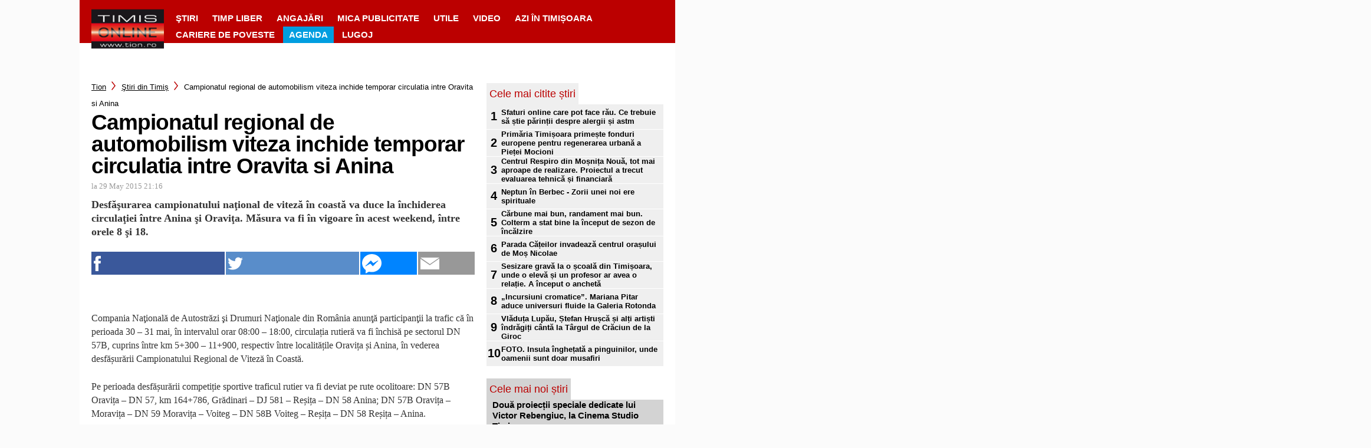

--- FILE ---
content_type: text/javascript;charset=utf-8
request_url: https://id.cxense.com/public/user/id?json=%7B%22identities%22%3A%5B%7B%22type%22%3A%22ckp%22%2C%22id%22%3A%22ml29v4xpjox6l65n%22%7D%2C%7B%22type%22%3A%22lst%22%2C%22id%22%3A%221nya8c8xy6ig83u1zj8ibj6ihh%22%7D%2C%7B%22type%22%3A%22cst%22%2C%22id%22%3A%221nya8c8xy6ig83u1zj8ibj6ihh%22%7D%5D%7D&callback=cXJsonpCB1
body_size: 188
content:
/**/
cXJsonpCB1({"httpStatus":200,"response":{"userId":"cx:sz4f4mdtpru615xur2eamrvj:2uiwvpw6mdy3h","newUser":true}})

--- FILE ---
content_type: text/javascript;charset=utf-8
request_url: https://p1cluster.cxense.com/p1.js
body_size: 101
content:
cX.library.onP1('1nya8c8xy6ig83u1zj8ibj6ihh');
